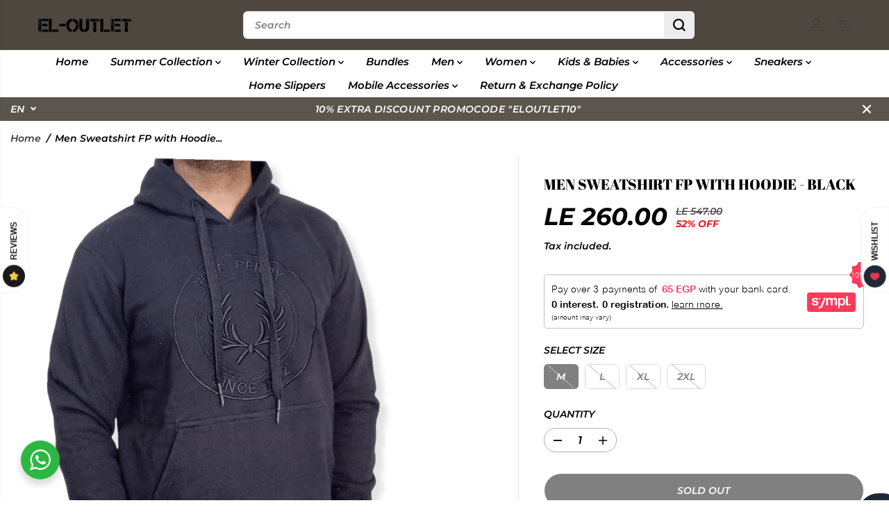

--- FILE ---
content_type: text/html; charset=utf-8
request_url: https://eloutleteg.com/products/men-sweatshirt-fp-with-hoodie-black?variant=42415668461827&section_id=template--20002212315395__main-product&timestamp=1769497779738
body_size: 13207
content:
<section id="shopify-section-template--20002212315395__main-product" class="shopify-section product-section single__product"><style>
  
    #shopify-section-template--20002212315395__main-product{
      --productSliderHeight:adapt;
    }
    
    @media screen and (max-width:767px){
      #shopify-section-template--20002212315395__main-product{
        --productSliderHeight:adapt;
      }
      
    }
  
    
#shopify-section-template--20002212315395__main-product.product-section select{
      background:url(//eloutleteg.com/cdn/shop/t/26/assets/lang-dropdown-arrow.svg?v=24997299536588416731754222236) no-repeat 97% 50% /10px transparent;
    }
    #shopify-section-template--20002212315395__main-product .product-view-dropdown select {
      background: url(//eloutleteg.com/cdn/shop/t/26/assets/lang-dropdown-arrow.svg?v=24997299536588416731754222236) no-repeat 94% 50% /9px transparent ;
    }
    #shopify-section-template--20002212315395__main-product .selling_plan select {
      background:url(//eloutleteg.com/cdn/shop/t/26/assets/lang-dropdown-arrow.svg?v=24997299536588416731754222236) no-repeat 97% 50% /10px var(--primaryAlternateBg);
    }</style>
<div
  id=""
  class="main-product-slider-wrapper"
>
  <div
    class="yv_product_content_section main-product-section product-layout-rounded"
     data-section="template--20002212315395__main-product"
     data-url="/products/men-sweatshirt-fp-with-hoodie-black"
    style="--layoutRadius:10px"
  >
    <div class="row no-gutters">
      <div class="col-12 col-sm-12 col-md-6 col-lg-8 yv-product-slider-wrapper">
        <a class="skip-to-content-link button yv-visually-hidden focus-inside" href="#ProductData-template--20002212315395__main-product">
          Skip to product information
        </a>
<div class="product-detail-slider main-slider-wrapper ">
    <div
      id="product-slider-template--20002212315395__main-product"
      class="
        yv-product-feature data-main-slider yv-product-big-slider yv-product-slider
        slider-desktop-height-adapt
        slider-mobile-height-adapt  
      "
      
      data-desktop-only
    >
      

<div
              class="yv-product-slider-item yv-product-image-item big__slider flickity-slider-item "
              id="media-main-33382505742595"
              
            >
              <div
                class="image-wrapper"
                style="padding-bottom:90.64814814814814%"
              >
<img
  
    id="yv-product-image-item-33382505742595"
  
  class=" yv-product-image"
  
    src="//eloutleteg.com/cdn/shop/files/eloutlet-men-sweatshirt-men-sweatshirt-fp-with-hoodie-black-36290735014147.png?v=1685631965&width=1080"
  
  data-aspectratio="1.1031664964249235"
  data-sizes="auto"
  data-widths=""
  width="1080"
  height="979"
  data-original="//eloutleteg.com/cdn/shop/files/eloutlet-men-sweatshirt-men-sweatshirt-fp-with-hoodie-black-36290735014147.png?v=1685631965"
  alt="ElOutlet Men Sweatshirt Men Sweatshirt FP with Hoodie - Black"
  loading="lazy"
  style="object-position:50.0% 50.0%"
>
  <a
                  href="//eloutleteg.com/cdn/shop/files/eloutlet-men-sweatshirt-men-sweatshirt-fp-with-hoodie-black-36290735014147.png?v=1685631965"
                  
                    data-fancybox="gallerytemplate--20002212315395__main-product"
                  
                  data-thumb="//eloutleteg.com/cdn/shop/files/eloutlet-men-sweatshirt-men-sweatshirt-fp-with-hoodie-black-36290735014147.png?v=1685631965"
                  class=" no-js-hidden"
                  zoom-icon="false"
                  aria-label="eloutlet men sweatshirt men sweatshirt fp with hoodie - black"
                >
                  <div class="gallery-cursor">
                    <svg id="Layer_2" xmlns="http://www.w3.org/2000/svg" viewBox="0 0 40 40">
                      <defs>
                        <style>
                          .cls-1 {
                            fill: #fff;
                          }
                        </style>
                      </defs>
                      <g id="Layer_1-2">
                        <g>
                          <path class="cls-1" d="M20,0C8.97,0,0,8.97,0,20s8.97,20,20,20,20-8.97,20-20S31.03,0,20,0Z"></path>
                          <polygon
                            points="29.85 19.52 20.69 19.52 20.69 10.35 19.23 10.35 19.23 19.52 10.07 19.52 10.07 20.97 19.23 20.97 19.23 30.13 20.69 30.13 20.69 20.97 29.85 20.97 29.85 19.52">
                          </polygon>
                        </g>
                      </g>
                    </svg>
                  </div>
                </a>
              </div>
            </div>
</div>
      <div
        class="yv-product-small-slider-container "
        tabindex="-1"
        style="--layoutRadius:6px;display:none !important"
      >
        <div
          id="product-thumb-slider-template--20002212315395__main-product"
          class="yv-product-small-slider data-thumb-slider"
          data-flickity-product-thumb-slider='
                      { "asNavFor": "#product-slider-template--20002212315395__main-product", "contain": true, "pageDots": false,"cellAlign":"left","prevNextButtons": false}
          '
          data-desktop-only
        >
          

            <div
              class="yv-product-slider-item gallery__slide-img "
              id="media-thumb-33382505742595"
              data-image="media-33382505742595"
              
            >
<img
  
  class=" "
  
    src="//eloutleteg.com/cdn/shop/files/eloutlet-men-sweatshirt-men-sweatshirt-fp-with-hoodie-black-36290735014147.png?v=1685631965&width=1080"
  
  data-aspectratio="1.1031664964249235"
  data-sizes="auto"
  data-widths="[70,80,90,100,110,120]"
  width="1080"
  height="979"
  data-original="//eloutleteg.com/cdn/shop/files/eloutlet-men-sweatshirt-men-sweatshirt-fp-with-hoodie-black-36290735014147.png?v=1685631965"
  alt="ElOutlet Men Sweatshirt Men Sweatshirt FP with Hoodie - Black"
  loading="lazy"
  style="object-position:"
>
  </div>
          
</div>
      </div>
  </div>

  <div class="yv-product-features d-none d-md-block">
    <div class="yv-product-feature-list-wrapper" id="yvProductFeatureListwrapper">
      <ul class="list-unstyled yv-product-feature-list yv-tabs" id="yvProductFeatureList">
          <li class="yv-tab-item">
            <a class="yv-tab-link feature-link" href="#yv-product-feature-description">Description</a>
          </li>
        
        
        
        
        
      </ul>
    </div>
    <div class="yv-product-feature-content">
      
        <div class="yv-product-feature desc-content" id="yv-product-feature-description">
          <h5>Description</h5>
          <div class="yv-product-feature-tab-content rich-editor-text-content">
            <p>Sweatshirt with Hoodie <br>
M (51cm)<br>
L (55cm)<br>
XL (56cm)<br>
2XL (59cm)</p>
          </div>
        </div>
      
      
      
      
      
    </div>
  </div>

</div>
      <div class="col-12 col-sm-12 col-md-6 col-lg-4">
        <div id="ProductData-template--20002212315395__main-product" class="sticky-item content-divider-mobile-none"><div
    class="yv-main-product-detail options-style-vertical slider-product-detail"
    style="--layoutRadius:6px;"
  ><h2 class="yv-product-detail-title h6" >
            
            Men Sweatshirt FP with Hoodie - Black
            
          </h2><div class="yv-pricebox-outer">
            <div class="yv-prizebox no-js-hidden " data-saved="true"  data-saved-style="percentage"  data-price-main  data-price-wrapper role="status">
  <span class="yv-visually-hidden">Sale price</span>
  <span class="yv-product-price h2">LE 260.00</span>
  <div class="yv-compare-price-box"><span class="yv-visually-hidden">Regular price</span>
    <span class="yv-product-compare-price"> LE 547.00</span><span class="yv-visually-hidden">You saved</span>
        <span class="yv-product-percent-off">52% OFF</span></div><span class="yv-visually-hidden">Sold out</span></div>
            
<p class="yv-product-tax-shipping">Tax included.
</p>
          </div><div class="product_custom_liquid"><script src="https://assets.sympl.ai/widgets/ecom-prod-dtls/widget.min.js" defer></script>
<div style="">
  <sympl-widget
    productprice="260.00"
    product="[base64]/dj0xNjg1NjMxOTY1Il0sImZlYXR1cmVkX2ltYWdlIjoiXC9cL2Vsb3V0bGV0ZWcuY29tXC9jZG5cL3Nob3BcL2ZpbGVzXC9lbG91dGxldC1tZW4tc3dlYXRzaGlydC1tZW4tc3dlYXRzaGlydC1mcC13aXRoLWhvb2RpZS1ibGFjay0zNjI5MDczNTAxNDE0Ny5wbmc/[base64]/[base64]"
    storecode="STR-880"
  ></sympl-widget>
</div></div><p class="yv-product-sku" data-variant-sku ></p><noscript>
                <div class="product-option-selector" >
                  <label class="yv-variant-title">Product variants</label>
                  <div class="dropdown productOptionSelect">
                    <div class="product-loop-variants">
                      <select class="productOption dropdown-selected" name="id" form="product-form-template--20002212315395__main-product"><option
                            
                              selected="selected"
                            
                            
                              disabled
                            
                            value="42415668461827"
                          >
                            M
 - Sold out
                            - LE 260.00
                          </option><option
                            
                            
                              disabled
                            
                            value="42415668494595"
                          >
                            L
 - Sold out
                            - LE 260.00
                          </option><option
                            
                            
                              disabled
                            
                            value="42415668527363"
                          >
                            XL
 - Sold out
                            - LE 260.00
                          </option><option
                            
                            
                              disabled
                            
                            value="42415668560131"
                          >
                            2XL
 - Sold out
                            - LE 260.00
                          </option></select>
                    </div>
                  </div>
                </div>
              </noscript>
              <div
                class="select-size product-option-selector no-js-hidden"
                
              >
                <label class="yv-variant-title">Select size</label><ul class="list-unstyled product-loop-variants "> 
                      <li
                        class="size__option variant_option"
                      >
                        <label class="visually-hidden" for="option-1-1">M</label>
                        <input
                          class="productOption"
                          id="option-1-1"
                          form="product-form-template--20002212315395__main-product"
                          type="radio"
                          name="option-1"
                          value="M"
                          title="M"
                           data-value-product-id="927542903043"
                          
                            checked
                          
                        ><span class="option selected">
                            M
                          </span></li> 
                      <li
                        class="size__option variant_option"
                      >
                        <label class="visually-hidden" for="option-1-2">L</label>
                        <input
                          class="productOption"
                          id="option-1-2"
                          form="product-form-template--20002212315395__main-product"
                          type="radio"
                          name="option-1"
                          value="L"
                          title="L"
                           data-value-product-id="927542935811"
                          
                        ><span class="option ">
                            L
                          </span></li> 
                      <li
                        class="size__option variant_option"
                      >
                        <label class="visually-hidden" for="option-1-3">XL</label>
                        <input
                          class="productOption"
                          id="option-1-3"
                          form="product-form-template--20002212315395__main-product"
                          type="radio"
                          name="option-1"
                          value="XL"
                          title="XL"
                           data-value-product-id="927542968579"
                          
                        ><span class="option ">
                            XL
                          </span></li> 
                      <li
                        class="size__option variant_option"
                      >
                        <label class="visually-hidden" for="option-1-4">2XL</label>
                        <input
                          class="productOption"
                          id="option-1-4"
                          form="product-form-template--20002212315395__main-product"
                          type="radio"
                          name="option-1"
                          value="2XL"
                          title="2XL"
                           data-value-product-id="927543001347"
                          
                        ><span class="option ">
                            2XL
                          </span></li></ul>

              </div>
          
<div class="product-quantity-wrapper"  data-product-quantity-wrapper>
            <div class="yv-product-quantity">
              <label class="yv-variant-title" for="product-quantity-product-form-template--20002212315395__main-product">Quantity</label>
              <div class="quantity">
                <button type="button" class="quantity-button quantity-down no-js-hidden">
                  <span class="yv-visually-hidden">Decrease quantity for Men Sweatshirt FP with Hoodie - Black</span>
                  <svg x="0px" y="0px" width="14px" height="14px" viewBox="0 0 14 14">
                    <rect x="6" transform="matrix(6.123234e-17 -1 1 6.123234e-17 0 14)" width="2.1" height="14" />
                  </svg>
                </button>          
                <input id="product-quantity-product-form-template--20002212315395__main-product" type="number" name="quantity"
                  data-cart-quantity="0"
                  data-min="1"
                  min="1" 
                  
                  step="1"
                  value="1" 
                  form="product-form-template--20002212315395__main-product"
                  aria-label="Quantity">          
                <button type="button" class="quantity-button quantity-up no-js-hidden">
                  <span class="yv-visually-hidden">Increase quantity for Men Sweatshirt FP with Hoodie - Black</span>
                  <svg x="0px" y="0px" width="14px" height="14px" viewBox="0 0 14 14">
                    <polygon points="14,6 8,6 8,0 6,0 6,6 0,6 0,8 6,8 6,14 8,14 8,8 14,8 " />
                  </svg>
                </button>
              </div></div>          
            <div class="yv-quantity-rules" id="Quantity-Rules-template--20002212315395__main-product"></div></div><div class="product_button" ><form method="post" action="/cart/add" id="product-form-template--20002212315395__main-product" accept-charset="UTF-8" class="form main-product-form" enctype="multipart/form-data" novalidate="novalidate" data-type="add-to-cart-form"><input type="hidden" name="form_type" value="product" /><input type="hidden" name="utf8" value="✓" />

<script type="application/json" data-name="variant-json">
[{
"available":false,
"compare_at_price":54700,
"featured_media":null,

"id":42415668461827,
"inventory_management": "shopify",
"inventory_policy": "deny",
"inventory_quantity": "0",
"name":"Men Sweatshirt FP with Hoodie - Black",
"option1":"M",
"option2":null,
"option3":null,
"options": ["M"],
"price":26000,
"sku": "",
"unit_price_measurement":false,"title":"M",
"store_availabilities":"",
"selling_plans":{}
},{
"available":false,
"compare_at_price":54700,
"featured_media":null,

"id":42415668494595,
"inventory_management": "shopify",
"inventory_policy": "deny",
"inventory_quantity": "0",
"name":"Men Sweatshirt FP with Hoodie - Black",
"option1":"L",
"option2":null,
"option3":null,
"options": ["L"],
"price":26000,
"sku": "",
"unit_price_measurement":false,"title":"L",
"store_availabilities":"",
"selling_plans":{}
},{
"available":false,
"compare_at_price":54700,
"featured_media":null,

"id":42415668527363,
"inventory_management": "shopify",
"inventory_policy": "deny",
"inventory_quantity": "0",
"name":"Men Sweatshirt FP with Hoodie - Black",
"option1":"XL",
"option2":null,
"option3":null,
"options": ["XL"],
"price":26000,
"sku": "",
"unit_price_measurement":false,"title":"XL",
"store_availabilities":"",
"selling_plans":{}
},{
"available":false,
"compare_at_price":54700,
"featured_media":null,

"id":42415668560131,
"inventory_management": "shopify",
"inventory_policy": "deny",
"inventory_quantity": "0",
"name":"Men Sweatshirt FP with Hoodie - Black",
"option1":"2XL",
"option2":null,
"option3":null,
"options": ["2XL"],
"price":26000,
"sku": "",
"unit_price_measurement":false,"title":"2XL",
"store_availabilities":"",
"selling_plans":{}
}]
</script>
<script type="application/json" data-name="main-product-options">
  [{"name":"Size","position":1,"values":["M","L","XL","2XL"]}]
</script><input type="hidden" name="selling_plan" value=""><div class="product__pickup-availabilities hidden no-js-hidden"
                     
                     data-root-url="/"
                     data-variant-id=""
                     data-has-only-default-variant="false"
                     >
    <div id="pickup-availability-preview-container" class="hidden">
      <div class="pickup-availability-info">
        <div class="pickup-availability-content">
          <p class="">Couldn&#39;t load pickup availability</p>
          <button class="pickup-availability-button">Refresh</button>
        </div>
      </div>
  </div>
</div><input type="hidden" name="id" value="42415668461827" disabled>
              
              <div class="productErrors error-text" style="display:none" role="status"></div>
              
              <div
                class="pdp-action-container yv-checkout-btn dynamic-checkout-enabled yv-checkout-btn-full-width disabled "
                data-button-wrapper
              >
                <button
                  type="submit"
                  class="Sd_addProduct add_to_cart button med-btn"
                  
                    disabled
                  
                >
                  <span>Sold out
</span>
                  <svg
                    style="margin: auto; display: none; shape-rendering: auto;"
                    width="200px"
                    height="200px"
                    viewBox="0 0 100 100"
                    preserveAspectRatio="xMidYMid"
                    class="svg-loader"
                  >
                    <circle cx="50" cy="50" fill="none" stroke="currentcolor" stroke-width="6" r="35"
                      stroke-dasharray="164.93361431346415 56.97787143782138">
                      <animateTransform attributeName="transform" type="rotate" repeatCount="indefinite" dur="1s"
                        values="0 50 50;360 50 50" keyTimes="0;1" />
                    </circle>
                  </svg>
                </button><div data-shopify="payment-button" class="shopify-payment-button"> <shopify-accelerated-checkout recommended="null" fallback="{&quot;supports_subs&quot;:true,&quot;supports_def_opts&quot;:true,&quot;name&quot;:&quot;buy_it_now&quot;,&quot;wallet_params&quot;:{}}" access-token="e37c28f2d57e9065867e10348acac147" buyer-country="EG" buyer-locale="en" buyer-currency="EGP" variant-params="[{&quot;id&quot;:42415668461827,&quot;requiresShipping&quot;:true},{&quot;id&quot;:42415668494595,&quot;requiresShipping&quot;:true},{&quot;id&quot;:42415668527363,&quot;requiresShipping&quot;:true},{&quot;id&quot;:42415668560131,&quot;requiresShipping&quot;:true}]" shop-id="58122141845" enabled-flags="[&quot;d6d12da0&quot;,&quot;ae0f5bf6&quot;]" disabled > <div class="shopify-payment-button__button" role="button" disabled aria-hidden="true" style="background-color: transparent; border: none"> <div class="shopify-payment-button__skeleton">&nbsp;</div> </div> </shopify-accelerated-checkout> <small id="shopify-buyer-consent" class="hidden" aria-hidden="true" data-consent-type="subscription"> This item is a recurring or deferred purchase. By continuing, I agree to the <span id="shopify-subscription-policy-button">cancellation policy</span> and authorize you to charge my payment method at the prices, frequency and dates listed on this page until my order is fulfilled or I cancel, if permitted. </small> </div>
</div><input type="hidden" name="product-id" value="7486287085827" /><input type="hidden" name="section-id" value="template--20002212315395__main-product" /></form></div>        
          <p class="visually-hidden" data-product-status aria-live="polite" role="status"></p>
          <p class="visually-hidden" data-loader-status aria-live="assertive" role="alert" aria-hidden="true">
            Adding product to your cart
          </p><div id="shopify-block-AZWR0REJreG4zaDVKe__acb775bc-7e09-46aa-b598-23d47f3fab7b" class="shopify-block shopify-app-block gw-full-width">
    <div
        class="gw-wl-add-to-wishlist-placeholder"
        data-gw-button_class=""
        data-gw-product_id="7486287085827"
        data-gw-button-class=""
        data-gw-product-id="7486287085827"
        data-gw-variant-id="42415668461827"
        data-gw-widget-shadow-root-enabled="null"
        style="display: block"
    ></div>
    

    



</div><div class="product_custom_liquid"><div class="footer-payment-badges">
    <img src="https://cdn.shopify.com/s/files/1/0581/2214/1845/files/New_Project_18.webp?v=1688478284" />
</div></div><div id="shopify-block-AR0xpZ3h1U0lJTWFta__72fd04b9-0384-4b35-a3cf-f548d4bc23ca" class="shopify-block shopify-app-block"><div id="nta-woo-products-button" data-id="AR0xpZ3h1U0lJTWFta__72fd04b9-0384-4b35-a3cf-f548d4bc23ca"></div>
<div id="nta-woo-products-button-link-app" data-shop-domain="eloutleteg.com"></div>


<link href="//cdn.shopify.com/extensions/0199e635-6342-7cb2-9a51-89166802e59d/whatsapp-chat-63/assets/whatsapp-style.min.css" rel="stylesheet" type="text/css" media="all" /><script src="https://cdn.shopify.com/extensions/0199e635-6342-7cb2-9a51-89166802e59d/whatsapp-chat-63/assets/njt-whatsapp.min.js" type="text/javascript" defer="defer"></script>
<script>
    
        window.seedgrow_current_product = {"id":7486287085827,"title":"Men Sweatshirt FP with Hoodie - Black","handle":"men-sweatshirt-fp-with-hoodie-black","description":"\u003cp\u003eSweatshirt with Hoodie \u003cbr\u003e\nM (51cm)\u003cbr\u003e\nL (55cm)\u003cbr\u003e\nXL (56cm)\u003cbr\u003e\n2XL (59cm)\u003c\/p\u003e","published_at":"2021-12-04T18:02:56+02:00","created_at":"2021-12-04T17:52:26+02:00","vendor":"ElOutlet","type":"Men Sweatshirt","tags":["men","men sweatshirt","men sweatshirts","winter","سويت شيرت","سويت شيرت رجال","سويت شيرت رجالي"],"price":26000,"price_min":26000,"price_max":26000,"available":false,"price_varies":false,"compare_at_price":54700,"compare_at_price_min":54700,"compare_at_price_max":54700,"compare_at_price_varies":false,"variants":[{"id":42415668461827,"title":"M","option1":"M","option2":null,"option3":null,"sku":null,"requires_shipping":true,"taxable":false,"featured_image":null,"available":false,"name":"Men Sweatshirt FP with Hoodie - Black - M","public_title":"M","options":["M"],"price":26000,"weight":0,"compare_at_price":54700,"inventory_management":"shopify","barcode":null,"requires_selling_plan":false,"selling_plan_allocations":[]},{"id":42415668494595,"title":"L","option1":"L","option2":null,"option3":null,"sku":null,"requires_shipping":true,"taxable":false,"featured_image":null,"available":false,"name":"Men Sweatshirt FP with Hoodie - Black - L","public_title":"L","options":["L"],"price":26000,"weight":0,"compare_at_price":54700,"inventory_management":"shopify","barcode":null,"requires_selling_plan":false,"selling_plan_allocations":[]},{"id":42415668527363,"title":"XL","option1":"XL","option2":null,"option3":null,"sku":null,"requires_shipping":true,"taxable":false,"featured_image":null,"available":false,"name":"Men Sweatshirt FP with Hoodie - Black - XL","public_title":"XL","options":["XL"],"price":26000,"weight":0,"compare_at_price":54700,"inventory_management":"shopify","barcode":null,"requires_selling_plan":false,"selling_plan_allocations":[]},{"id":42415668560131,"title":"2XL","option1":"2XL","option2":null,"option3":null,"sku":null,"requires_shipping":true,"taxable":false,"featured_image":null,"available":false,"name":"Men Sweatshirt FP with Hoodie - Black - 2XL","public_title":"2XL","options":["2XL"],"price":26000,"weight":0,"compare_at_price":54700,"inventory_management":"shopify","barcode":null,"requires_selling_plan":false,"selling_plan_allocations":[]}],"images":["\/\/eloutleteg.com\/cdn\/shop\/files\/eloutlet-men-sweatshirt-men-sweatshirt-fp-with-hoodie-black-36290735014147.png?v=1685631965"],"featured_image":"\/\/eloutleteg.com\/cdn\/shop\/files\/eloutlet-men-sweatshirt-men-sweatshirt-fp-with-hoodie-black-36290735014147.png?v=1685631965","options":["Size"],"media":[{"alt":"ElOutlet Men Sweatshirt Men Sweatshirt FP with Hoodie - Black","id":33382505742595,"position":1,"preview_image":{"aspect_ratio":1.103,"height":979,"width":1080,"src":"\/\/eloutleteg.com\/cdn\/shop\/files\/eloutlet-men-sweatshirt-men-sweatshirt-fp-with-hoodie-black-36290735014147.png?v=1685631965"},"aspect_ratio":1.103,"height":979,"media_type":"image","src":"\/\/eloutleteg.com\/cdn\/shop\/files\/eloutlet-men-sweatshirt-men-sweatshirt-fp-with-hoodie-black-36290735014147.png?v=1685631965","width":1080}],"requires_selling_plan":false,"selling_plan_groups":[],"content":"\u003cp\u003eSweatshirt with Hoodie \u003cbr\u003e\nM (51cm)\u003cbr\u003e\nL (55cm)\u003cbr\u003e\nXL (56cm)\u003cbr\u003e\n2XL (59cm)\u003c\/p\u003e"};
    

    let sgwaButtonLabel = "Need help? Chat with us";
    let sgwaButtonStyle = "round";
    let sgwaButtonBackgroundColor = "#2DB742";
    let sgwaButtonTextColor = "#ffffff";sgwaButtonLabel = `Need help? Chat with us`;sgwaButtonStyle = "round";sgwaButtonBackgroundColor = "#2db742";sgwaButtonTextColor = "#ffffff";window.seedgrow_button_setting = {
        label : sgwaButtonLabel,
        type: sgwaButtonStyle,
        backgroundColor: sgwaButtonBackgroundColor,
        textColor: sgwaButtonTextColor,
        height: 64,
        width: 300,
    };
    if (typeof seedgrowWhatsAppDataJson === 'undefined' && `{"accounts"=>[{"accountId"=>"67a9a2ab4ee6a52a31dcc5b5", "accountName"=>"OUTLET EG", "avatar"=>"https://cdn.shopify.com/s/files/1/0581/2214/1845/files/b36a7e0f10c24618535b8ef7403e799b.png?v=1685358984", "dayOffsText"=>"I will be back soon", "daysOfWeekWorking"=>{"sunday"=>{"isWorkingOnDay"=>"OFF", "workHours"=>[{"startTime"=>"08:00", "endTime"=>"17:30"}]}, "monday"=>{"isWorkingOnDay"=>"OFF", "workHours"=>[{"startTime"=>"08:00", "endTime"=>"17:30"}]}, "tuesday"=>{"isWorkingOnDay"=>"OFF", "workHours"=>[{"startTime"=>"08:00", "endTime"=>"17:30"}]}, "wednesday"=>{"isWorkingOnDay"=>"OFF", "workHours"=>[{"startTime"=>"08:00", "endTime"=>"17:30"}]}, "thursday"=>{"isWorkingOnDay"=>"OFF", "workHours"=>[{"startTime"=>"08:00", "endTime"=>"17:30"}]}, "friday"=>{"isWorkingOnDay"=>"OFF", "workHours"=>[{"startTime"=>"08:00", "endTime"=>"17:30"}]}, "saturday"=>{"isWorkingOnDay"=>"OFF", "workHours"=>[{"startTime"=>"08:00", "endTime"=>"17:30"}]}}, "isAlwaysAvailable"=>"ON", "number"=>"+201205542444", "predefinedText"=>"", "title"=>"Support Team", "willBeBackText"=>"I will be back soon", "showWidget"=>true, "showButton"=>true}], "options"=>{"analytics"=>{"enabledFacebook"=>"OFF", "enabledGoogle"=>"OFF", "enabledGoogleGA4"=>"OFF"}, "display"=>{"displayCondition"=>"show_all_page", "includePages"=>[], "excludePages"=>[], "showPoweredIcon"=>"ON", "showNotificationBadge"=>"OFF", "time_symbols"=>"h:m"}}, "buttonInfo"=>"{}", "urlSettings"=>{"openInNewTab"=>"ON", "onDesktop"=>"web", "onMobile"=>"protocol", "hideAccountWhenOffline"=>"OFF"}, "timezone"=>"+02:00", "defaultAvatarUrl"=>"https://whatsapp-u.seedgrow.net/whatsapp-logo.svg", "translations"=>{}, "plans"=>"free"}`.length > 0) {
        let seedgrowWhatsAppDataJson = JSON.parse(`{"accounts"=>[{"accountId"=>"67a9a2ab4ee6a52a31dcc5b5", "accountName"=>"OUTLET EG", "avatar"=>"https://cdn.shopify.com/s/files/1/0581/2214/1845/files/b36a7e0f10c24618535b8ef7403e799b.png?v=1685358984", "dayOffsText"=>"I will be back soon", "daysOfWeekWorking"=>{"sunday"=>{"isWorkingOnDay"=>"OFF", "workHours"=>[{"startTime"=>"08:00", "endTime"=>"17:30"}]}, "monday"=>{"isWorkingOnDay"=>"OFF", "workHours"=>[{"startTime"=>"08:00", "endTime"=>"17:30"}]}, "tuesday"=>{"isWorkingOnDay"=>"OFF", "workHours"=>[{"startTime"=>"08:00", "endTime"=>"17:30"}]}, "wednesday"=>{"isWorkingOnDay"=>"OFF", "workHours"=>[{"startTime"=>"08:00", "endTime"=>"17:30"}]}, "thursday"=>{"isWorkingOnDay"=>"OFF", "workHours"=>[{"startTime"=>"08:00", "endTime"=>"17:30"}]}, "friday"=>{"isWorkingOnDay"=>"OFF", "workHours"=>[{"startTime"=>"08:00", "endTime"=>"17:30"}]}, "saturday"=>{"isWorkingOnDay"=>"OFF", "workHours"=>[{"startTime"=>"08:00", "endTime"=>"17:30"}]}}, "isAlwaysAvailable"=>"ON", "number"=>"+201205542444", "predefinedText"=>"", "title"=>"Support Team", "willBeBackText"=>"I will be back soon", "showWidget"=>true, "showButton"=>true}], "options"=>{"analytics"=>{"enabledFacebook"=>"OFF", "enabledGoogle"=>"OFF", "enabledGoogleGA4"=>"OFF"}, "display"=>{"displayCondition"=>"show_all_page", "includePages"=>[], "excludePages"=>[], "showPoweredIcon"=>"ON", "showNotificationBadge"=>"OFF", "time_symbols"=>"h:m"}}, "buttonInfo"=>"{}", "urlSettings"=>{"openInNewTab"=>"ON", "onDesktop"=>"web", "onMobile"=>"protocol", "hideAccountWhenOffline"=>"OFF"}, "timezone"=>"+02:00", "defaultAvatarUrl"=>"https://whatsapp-u.seedgrow.net/whatsapp-logo.svg", "translations"=>{}, "plans"=>"free"}`.replaceAll("=>", ":").replaceAll("\n", "\\n"));
        seedgrowWhatsAppDataJson['defaultAvatarSVG'] = '<svg width="48px" height="48px" class="nta-whatsapp-default-avatar" version="1.1" id="Layer_1" xmlns="http://www.w3.org/2000/svg" xmlns:xlink="http://www.w3.org/1999/xlink" x="0px" y="0px" viewBox="0 0 512 512" style="enable-background:new 0 0 512 512;" xml:space="preserve"><path style="fill:#EDEDED;" d="M0,512l35.31-128C12.359,344.276,0,300.138,0,254.234C0,114.759,114.759,0,255.117,0 S512,114.759,512,254.234S395.476,512,255.117,512c-44.138,0-86.51-14.124-124.469-35.31L0,512z"/> <path style="fill:#55CD6C;" d="M137.71,430.786l7.945,4.414c32.662,20.303,70.621,32.662,110.345,32.662 c115.641,0,211.862-96.221,211.862-213.628S371.641,44.138,255.117,44.138S44.138,137.71,44.138,254.234 c0,40.607,11.476,80.331,32.662,113.876l5.297,7.945l-20.303,74.152L137.71,430.786z"/> <path style="fill:#FEFEFE;" d="M187.145,135.945l-16.772-0.883c-5.297,0-10.593,1.766-14.124,5.297 c-7.945,7.062-21.186,20.303-24.717,37.959c-6.179,26.483,3.531,58.262,26.483,90.041s67.09,82.979,144.772,105.048 c24.717,7.062,44.138,2.648,60.028-7.062c12.359-7.945,20.303-20.303,22.952-33.545l2.648-12.359 c0.883-3.531-0.883-7.945-4.414-9.71l-55.614-25.6c-3.531-1.766-7.945-0.883-10.593,2.648l-22.069,28.248 c-1.766,1.766-4.414,2.648-7.062,1.766c-15.007-5.297-65.324-26.483-92.69-79.448c-0.883-2.648-0.883-5.297,0.883-7.062 l21.186-23.834c1.766-2.648,2.648-6.179,1.766-8.828l-25.6-57.379C193.324,138.593,190.676,135.945,187.145,135.945"/></svg>';
        window.seedgrow_wa_data = seedgrowWhatsAppDataJson;
    } else if (typeof seedgrowWhatsAppDataJson === 'undefined' && `{"accounts"=>[{"accountId"=>"64748993b564688c37aff8ea", "accountName"=>"OUTLET EG", "avatar"=>"https://cdn.shopify.com/s/files/1/0581/2214/1845/files/b36a7e0f10c24618535b8ef7403e799b.png?v=1685358984", "dayOffsText"=>"I will be back soon", "daysOfWeekWorking"=>{"sunday"=>{"isWorkingOnDay"=>"OFF", "workHours"=>[{"startTime"=>"08:00", "endTime"=>"17:30"}]}, "monday"=>{"isWorkingOnDay"=>"OFF", "workHours"=>[{"startTime"=>"08:00", "endTime"=>"17:30"}]}, "tuesday"=>{"isWorkingOnDay"=>"OFF", "workHours"=>[{"startTime"=>"08:00", "endTime"=>"17:30"}]}, "wednesday"=>{"isWorkingOnDay"=>"OFF", "workHours"=>[{"startTime"=>"08:00", "endTime"=>"17:30"}]}, "thursday"=>{"isWorkingOnDay"=>"OFF", "workHours"=>[{"startTime"=>"08:00", "endTime"=>"17:30"}]}, "friday"=>{"isWorkingOnDay"=>"OFF", "workHours"=>[{"startTime"=>"08:00", "endTime"=>"17:30"}]}, "saturday"=>{"isWorkingOnDay"=>"OFF", "workHours"=>[{"startTime"=>"08:00", "endTime"=>"17:30"}]}}, "isAlwaysAvailable"=>"ON", "number"=>"+201205542444", "predefinedText"=>"", "title"=>"Support Team", "willBeBackText"=>"I will be back soon", "showWidget"=>true, "showButton"=>true}], "options"=>{"analytics"=>{"enabledFacebook"=>"OFF", "enabledGoogleGA4"=>"OFF", "enabledGoogle"=>"OFF"}, "display"=>{"displayCondition"=>"show_all_page", "excludePages"=>[], "includePages"=>[], "showOnDesktop"=>"ON", "showOnMobile"=>"ON", "time_symbols"=>"h:m", "showPoweredIcon"=>"ON"}, "styles"=>{}}, "buttonInfo"=>{"styles"=>{"type"=>"round", "backgroundColor"=>"#2DB742", "textColor"=>"#fff", "label"=>"Need Help? Chat with us", "width"=>300, "height"=>64}, "display"=>{"showOnProductPage"=>"ON"}}, "timezone"=>"+02:00", "defaultAvatarUrl"=>"https://whatsapp-u.seedgrow.net/images/whatsapp_logo.svg", "urlSettings"=>{"onDesktop"=>"web", "onMobile"=>"protocol", "openInNewTab"=>"ON", "hideAccountWhenOffline"=>"OFF"}, "translations"=>{}, "plans"=>"free"}`.length > 0) {
        let seedgrowWhatsAppDataJson = JSON.parse(`{"accounts"=>[{"accountId"=>"64748993b564688c37aff8ea", "accountName"=>"OUTLET EG", "avatar"=>"https://cdn.shopify.com/s/files/1/0581/2214/1845/files/b36a7e0f10c24618535b8ef7403e799b.png?v=1685358984", "dayOffsText"=>"I will be back soon", "daysOfWeekWorking"=>{"sunday"=>{"isWorkingOnDay"=>"OFF", "workHours"=>[{"startTime"=>"08:00", "endTime"=>"17:30"}]}, "monday"=>{"isWorkingOnDay"=>"OFF", "workHours"=>[{"startTime"=>"08:00", "endTime"=>"17:30"}]}, "tuesday"=>{"isWorkingOnDay"=>"OFF", "workHours"=>[{"startTime"=>"08:00", "endTime"=>"17:30"}]}, "wednesday"=>{"isWorkingOnDay"=>"OFF", "workHours"=>[{"startTime"=>"08:00", "endTime"=>"17:30"}]}, "thursday"=>{"isWorkingOnDay"=>"OFF", "workHours"=>[{"startTime"=>"08:00", "endTime"=>"17:30"}]}, "friday"=>{"isWorkingOnDay"=>"OFF", "workHours"=>[{"startTime"=>"08:00", "endTime"=>"17:30"}]}, "saturday"=>{"isWorkingOnDay"=>"OFF", "workHours"=>[{"startTime"=>"08:00", "endTime"=>"17:30"}]}}, "isAlwaysAvailable"=>"ON", "number"=>"+201205542444", "predefinedText"=>"", "title"=>"Support Team", "willBeBackText"=>"I will be back soon", "showWidget"=>true, "showButton"=>true}], "options"=>{"analytics"=>{"enabledFacebook"=>"OFF", "enabledGoogleGA4"=>"OFF", "enabledGoogle"=>"OFF"}, "display"=>{"displayCondition"=>"show_all_page", "excludePages"=>[], "includePages"=>[], "showOnDesktop"=>"ON", "showOnMobile"=>"ON", "time_symbols"=>"h:m", "showPoweredIcon"=>"ON"}, "styles"=>{}}, "buttonInfo"=>{"styles"=>{"type"=>"round", "backgroundColor"=>"#2DB742", "textColor"=>"#fff", "label"=>"Need Help? Chat with us", "width"=>300, "height"=>64}, "display"=>{"showOnProductPage"=>"ON"}}, "timezone"=>"+02:00", "defaultAvatarUrl"=>"https://whatsapp-u.seedgrow.net/images/whatsapp_logo.svg", "urlSettings"=>{"onDesktop"=>"web", "onMobile"=>"protocol", "openInNewTab"=>"ON", "hideAccountWhenOffline"=>"OFF"}, "translations"=>{}, "plans"=>"free"}`.replaceAll("=>", ":").replaceAll("\n", "\\n"));
        seedgrowWhatsAppDataJson['defaultAvatarSVG'] = '<svg width="48px" height="48px" class="nta-whatsapp-default-avatar" version="1.1" id="Layer_1" xmlns="http://www.w3.org/2000/svg" xmlns:xlink="http://www.w3.org/1999/xlink" x="0px" y="0px" viewBox="0 0 512 512" style="enable-background:new 0 0 512 512;" xml:space="preserve"><path style="fill:#EDEDED;" d="M0,512l35.31-128C12.359,344.276,0,300.138,0,254.234C0,114.759,114.759,0,255.117,0 S512,114.759,512,254.234S395.476,512,255.117,512c-44.138,0-86.51-14.124-124.469-35.31L0,512z"/> <path style="fill:#55CD6C;" d="M137.71,430.786l7.945,4.414c32.662,20.303,70.621,32.662,110.345,32.662 c115.641,0,211.862-96.221,211.862-213.628S371.641,44.138,255.117,44.138S44.138,137.71,44.138,254.234 c0,40.607,11.476,80.331,32.662,113.876l5.297,7.945l-20.303,74.152L137.71,430.786z"/> <path style="fill:#FEFEFE;" d="M187.145,135.945l-16.772-0.883c-5.297,0-10.593,1.766-14.124,5.297 c-7.945,7.062-21.186,20.303-24.717,37.959c-6.179,26.483,3.531,58.262,26.483,90.041s67.09,82.979,144.772,105.048 c24.717,7.062,44.138,2.648,60.028-7.062c12.359-7.945,20.303-20.303,22.952-33.545l2.648-12.359 c0.883-3.531-0.883-7.945-4.414-9.71l-55.614-25.6c-3.531-1.766-7.945-0.883-10.593,2.648l-22.069,28.248 c-1.766,1.766-4.414,2.648-7.062,1.766c-15.007-5.297-65.324-26.483-92.69-79.448c-0.883-2.648-0.883-5.297,0.883-7.062 l21.186-23.834c1.766-2.648,2.648-6.179,1.766-8.828l-25.6-57.379C193.324,138.593,190.676,135.945,187.145,135.945"/></svg>';
        window.seedgrow_wa_data = seedgrowWhatsAppDataJson;
    }
</script>

    <script src="https://cdn.shopify.com/extensions/0199e635-6342-7cb2-9a51-89166802e59d/whatsapp-chat-63/assets/whatsapp-button.min.js" type="text/javascript" defer="defer"></script>

</div></div><div class="d-block d-md-none">

<div class="yv-product-accordion belowProductGalllery" id="yv-product-accordion" data-tabs-open-method="click" 
  data-faq-accordions >  
  
  
  <details class="yv-accordion-card">
    <summary class="yv-accordion-header" content="accordion-content-description">
      <h6>Description</h6>
      <svg xmlns="http://www.w3.org/2000/svg" xmlns:xlink="http://www.w3.org/1999/xlink" version="1.1" x="0px" y="0px" width="14px" height="14px" viewBox="0 0 14 14" xml:space="preserve">
        <rect class="v-line" x="6" y="0" width="2.1" height="14"/>
        <rect class="h-line" x="6" transform="matrix(6.123234e-17 -1 1 6.123234e-17 0 14)" width="2.1" height="14"/>
      </svg>
    </summary>
    <div id="accordion-content-description" class="yv-accordion-content">
      <div class="yv-content-body rich-editor-text-content">
        <p>Sweatshirt with Hoodie <br>
M (51cm)<br>
L (55cm)<br>
XL (56cm)<br>
2XL (59cm)</p>
      </div>
    </div>
  </details>
  
  
  
  
  
  
</div>
</div></div>
      </div>
    </div>
  </div>
</div>




<div id="similarItemContainer" style="display:none"><div class="yv-similar-notfound">
  <div class="nodatafound_wrapper">
  <div class="nodatafound_box">
    <svg width="113" height="112" viewBox="0 0 113 112" fill="none" xmlns="http://www.w3.org/2000/svg">
      <path opacity="0.6" d="M54.7148 112C84.5491 112 108.715 87.8144 108.715 58C108.715 28.1856 84.5292 4 54.7148 4C24.9005 4 0.714844 28.1459 0.714844 57.9602C0.714844 87.7746 24.9005 112 54.7148 112Z" fill="#DFDFDF"/>
      <path d="M83.8909 16H23.5188C19.7455 16 16.7148 19.1593 16.7148 23H90.7148C90.6948 19.118 87.6641 16 83.8909 16Z" fill="#D9D9D9"/>
      <path d="M16.755 23H90.7148V78.6662C90.7148 81.1631 89.7119 83.5213 87.9466 85.2652C86.1814 87.0091 83.7542 88 81.2668 88H26.1629C23.6354 88 21.2483 87.0091 19.4831 85.2652C17.7178 83.5213 16.7148 81.1235 16.7148 78.6662V23H16.755Z" fill="white"/>
      <path d="M29.4578 57.3904H3.75461C1.69756 57.3904 0 59.0472 0 61.1432V97.8931C0 99.9492 1.65762 101.646 3.75461 101.646H29.4578C31.5148 101.646 33.2124 99.9891 33.2124 97.8931V61.1432C33.1724 59.0672 31.5148 57.3904 29.4578 57.3904Z" fill="white"/>
      <path d="M102.632 0H74.233C72.895 0 71.8564 1.07794 71.8564 2.37546V15.71C71.8564 17.0475 72.9349 18.0855 74.233 18.0855H102.632C103.97 18.0855 105.009 17.0075 105.009 15.71V2.39543C105.049 1.07794 103.97 0 102.632 0Z" fill="white"/>
      <path d="M26.5358 76H6.89339C6.24519 76 5.71484 76.45 5.71484 77C5.71484 77.55 6.24519 78 6.89339 78H26.5358C27.184 78 27.7143 77.55 27.7143 77C27.734 76.45 27.184 76 26.5358 76Z" fill="#DFDFDF"/>
      <path d="M26.5273 93H6.90186C6.249 93 5.71484 93.4407 5.71484 94C5.71484 94.5593 6.249 95 6.90186 95H26.5273C27.1802 95 27.7143 94.5593 27.7143 94C27.7341 93.4576 27.1802 93 26.5273 93Z" fill="#D9D9D9"/>
      <path d="M26.5273 84H6.90186C6.249 84 5.71484 84.4407 5.71484 85C5.71484 85.5593 6.249 86 6.90186 86H26.5273C27.1802 86 27.7143 85.5593 27.7143 85C27.7341 84.4576 27.1802 84 26.5273 84Z" fill="#D9D9D9"/>
      <path d="M14.2565 63H8.17318C6.81901 63 5.71484 64 5.71484 65.2264V66.7736C5.71484 68 6.81901 69 8.17318 69H14.2565C15.6107 69 16.7148 68 16.7148 66.7736V65.2264C16.7148 64 15.6107 63 14.2565 63Z" fill="#DFDFDF"/>
      <path d="M78.7148 12C80.367 12 81.7148 10.6522 81.7148 9C81.7148 7.34783 80.367 6 78.7148 6C77.0627 6 75.7148 7.34783 75.7148 9C75.7148 10.6522 77.0409 12 78.7148 12Z" fill="#D9D9D9"/>
      <path d="M88.7149 12C90.367 12 91.7148 10.6522 91.7148 9C91.7148 7.34783 90.367 6 88.7149 6C87.0627 6 85.7148 7.34783 85.7148 9C85.7366 10.6522 87.0409 12 88.7149 12Z" fill="#D9D9D9"/>
      <path d="M98.7148 12C100.367 12 101.715 10.6522 101.715 9C101.715 7.34783 100.367 6 98.7148 6C97.0627 6 95.7148 7.34783 95.7148 9C95.7366 10.6522 97.0409 12 98.7148 12Z" fill="#D9D9D9"/>
      <path d="M69.2148 89C82.7334 89 93.7148 78.0186 93.7148 64.5C93.7148 50.9814 82.7334 40 69.2148 40C55.6962 40 44.7148 50.9814 44.7148 64.5C44.7347 78.0186 55.6764 89 69.2148 89Z" fill="url(#paint0_linear_13_189)" fill-opacity="0.2"/>
      <path d="M72.4826 64.9903L76.1675 61.3204C76.5184 60.9515 76.6939 60.466 76.6939 59.9806C76.6939 59.4757 76.4989 59.0097 76.1285 58.6408C75.758 58.2718 75.2901 58.0971 74.7832 58.0777C74.2763 58.0777 73.7889 58.2718 73.438 58.6019L69.7531 62.2719L66.0682 58.6019C65.8928 58.4078 65.6783 58.2718 65.4444 58.1553C65.2104 58.0388 64.9569 58 64.684 58C64.4305 58 64.1576 58.0388 63.9236 58.1359C63.6897 58.233 63.4752 58.3689 63.2802 58.5631C63.0853 58.7573 62.9488 58.9515 62.8513 59.2039C62.7538 59.4369 62.7148 59.6893 62.7148 59.9612C62.7148 60.2136 62.7733 60.4854 62.8708 60.7185C62.9878 60.9515 63.1243 61.165 63.3192 61.3398L67.0041 65.0097L63.3777 68.6602C63.1828 68.8349 63.0463 69.0485 62.9293 69.2816C62.8123 69.5146 62.7733 69.767 62.7733 70.0388C62.7733 70.2913 62.8123 70.5631 62.9098 70.7961C63.0073 71.0291 63.1438 71.2427 63.3387 71.4369C63.5337 71.6311 63.7287 71.767 63.9821 71.8641C64.2161 71.9612 64.4695 72 64.7425 72C64.9959 72 65.2689 71.9417 65.5029 71.8447C65.7368 71.7282 65.9513 71.5922 66.1267 71.3981L69.8116 67.7282L73.4964 71.3981C73.8669 71.7282 74.3543 71.9029 74.8417 71.8641C75.3291 71.8447 75.797 71.6505 76.148 71.301C76.4989 70.9515 76.6939 70.4854 76.7134 70C76.7329 69.5146 76.5574 69.0485 76.226 68.6602L72.4826 64.9903Z" fill="#CCCCCC"/>
      <path d="M10.7007 4.74272C10.9516 3.75243 12.4781 3.75243 12.729 4.74272L13.5864 8.0631C13.6909 8.41262 13.9628 8.68447 14.3392 8.76213L17.915 9.55825C18.9815 9.79126 18.9815 11.2087 17.915 11.4417L14.3392 12.2379C13.9628 12.3349 13.67 12.5874 13.5864 12.9369L12.729 16.2573C12.4781 17.2476 10.9516 17.2476 10.7007 16.2573L9.8433 12.9369C9.73875 12.5874 9.46689 12.3155 9.09049 12.2379L5.51469 11.4417C4.44823 11.2087 4.44823 9.79126 5.51469 9.55825L9.09049 8.76213C9.46689 8.66505 9.75966 8.41262 9.8433 8.0631L10.7007 4.74272Z" fill="#D9D9D9"/>
      <path fill-rule="evenodd" clip-rule="evenodd" d="M52.7148 4.93104C53.6459 4.93104 54.4321 4.27586 54.4321 3.5C54.4321 2.72414 53.6459 2.06897 52.7148 2.06897C51.7838 2.06897 50.9976 2.72414 50.9976 3.5C50.9976 4.27586 51.7424 4.93104 52.7148 4.93104ZM52.7148 6C54.37 6 55.7148 4.87931 55.7148 3.5C55.7148 2.12069 54.37 1 52.7148 1C51.0597 1 49.7148 2.12069 49.7148 3.5C49.7148 4.87931 51.0597 6 52.7148 6Z" fill="#D9D9D9"/>
      <path fill-rule="evenodd" clip-rule="evenodd" d="M107.715 29.7172C108.646 29.7172 109.432 28.931 109.432 28C109.432 27.069 108.646 26.2828 107.715 26.2828C106.784 26.2828 105.998 27.069 105.998 28C105.998 28.931 106.784 29.7172 107.715 29.7172ZM107.715 31C109.37 31 110.715 29.6552 110.715 28C110.715 26.3448 109.37 25 107.715 25C106.06 25 104.715 26.3448 104.715 28C104.715 29.6552 106.06 31 107.715 31Z" fill="#D9D9D9"/>
      <path d="M90.7786 78L83.7148 85.5391L103.651 103L110.715 95.4609L90.7786 78Z" fill="#D9D9D9"/>
      <path fill-rule="evenodd" clip-rule="evenodd" d="M98.7148 65C98.7148 81.0206 85.5116 94 69.2148 94C52.9181 94 39.7148 81.0206 39.7148 65C39.7148 48.9794 52.9181 36 69.2148 36C85.5116 36 98.7148 48.9794 98.7148 65ZM94.1857 65C94.1857 78.5559 82.9842 89.5675 69.1946 89.5675C55.405 89.5675 44.2035 78.5559 44.2035 65C44.2035 51.4441 55.405 40.4325 69.1946 40.4325C83.0246 40.4524 94.1857 51.4441 94.1857 65Z" fill="#D9D9D9"/>
      <path d="M103 102.701L110.163 95L111.25 95.9576C112.297 96.8953 112.933 98.1521 112.995 99.5486C113.056 100.945 112.564 102.262 111.62 103.299C110.655 104.317 109.362 104.935 107.926 104.995C106.489 105.055 105.134 104.576 104.067 103.658L103 102.701Z" fill="#D9D9D9"/>
      <defs>
        <linearGradient id="paint0_linear_13_189" x1="60.9937" y1="43.1766" x2="85.6663" y2="107.203" gradientUnits="userSpaceOnUse">
          <stop stop-color="white"/>
          <stop offset="1" stop-color="white"/>
        </linearGradient>
      </defs>
    </svg><h5>Sorry, No results found!</h5></div>
</div>
  </div></div>
<div
  id="yvProductStickyBar"
  class="yv-product-viewbar sticky-atc-position-bottom "
  style="--layoutRadius:6px"
>
  <div class="container">
    <div class="productErrors error-text" style="display:none;"></div>
    <div class="product-view-wrapper">
      <div class="product-view-detail"><div class="product-view-img ">
            <div
              class="image-wrapper"
              style="padding-bottom:89.64814814814814%"
            >
<img
  
  class=" "
  
    src="//eloutleteg.com/cdn/shop/files/eloutlet-men-sweatshirt-men-sweatshirt-fp-with-hoodie-black-36290735014147.png?v=1685631965&width=1080"
  
  data-aspectratio="1.1031664964249235"
  data-sizes="auto"
  data-widths="[50,75,100,150]"
  width="1080"
  height="979"
  data-original="//eloutleteg.com/cdn/shop/files/eloutlet-men-sweatshirt-men-sweatshirt-fp-with-hoodie-black-36290735014147.png?v=1685631965"
  alt="ElOutlet Men Sweatshirt Men Sweatshirt FP with Hoodie - Black"
  loading="lazy"
  style="object-position:"
>
  </div>
          </div><div class="product-view-name">
          <h5>Men Sweatshirt FP with Hoodie - Black</h5>
        </div>
      </div>
      <div class="product-view-link">
        
<div class="product-view-dropdown"><label class="yv-variant-title hidden" for="sticky-option-1">Select size</label>
              <select
                id="sticky-option-1"
                name="sticky-option-1"
                data-name="option-1"
                aria-label="Size"
                class="product-view-varint-select sticky-bar-product-options form-control"
              >
                
                  <option
                    value="M"
                    
                      selected
                    
                  >
                    M
                  </option>
                
                  <option
                    value="L"
                    
                  >
                    L
                  </option>
                
                  <option
                    value="XL"
                    
                  >
                    XL
                  </option>
                
                  <option
                    value="2XL"
                    
                  >
                    2XL
                  </option>
                
              </select>
            </div>
          
        
        <div class="yv-prizebox no-js-hidden  sticky-price" data-saved="true"  data-saved-style="percentage" data-sticky-price-wrapper   data-price-wrapper role="status">
  <span class="yv-visually-hidden">Sale price</span>
  <span class="yv-product-price h4">LE 260.00</span>
  <div class="yv-compare-price-box"><span class="yv-visually-hidden">Regular price</span>
    <span class="yv-product-compare-price"> LE 547.00</span><span class="yv-visually-hidden">You saved</span>
        <span class="yv-product-percent-off">52% OFF</span></div><span class="yv-visually-hidden">Sold out</span></div>
        <button
          type="submit"
          class="button xsmall-btn Sd_addProduct Sd_addProductSticky"
          form="product-form-template--20002212315395__main-product"          
          
            disabled
          
        >
          <span>Sold out
</span>
          <svg
            xmlns="http://www.w3.org/2000/svg"
            xmlns:xlink="http://www.w3.org/1999/xlink"
            style="margin: auto; display: none; shape-rendering: auto;"
            width="200px"
            height="200px"
            viewBox="0 0 100 100"
            preserveAspectRatio="xMidYMid"
            class="svg-loader"
          >
            <circle cx="50" cy="50" fill="none" stroke="currentcolor" stroke-width="6" r="35" stroke-dasharray="164.93361431346415 56.97787143782138">
              <animateTransform attributeName="transform" type="rotate" repeatCount="indefinite" dur="1s" values="0 50 50;360 50 50" keyTimes="0;1"/>
            </circle>
          </svg>
        </button>
        <button title="Close" class="pdp-view-close">
          <svg aria-hidden="true" focusable="false" role="presentation" class="icon icon-close" viewBox="0 0 40 40">
            <path d="M23.868 20.015L39.117 4.78c1.11-1.108 1.11-2.77 0-3.877-1.109-1.108-2.773-1.108-3.882 0L19.986 16.137 4.737.904C3.628-.204 1.965-.204.856.904c-1.11 1.108-1.11 2.77 0 3.877l15.249 15.234L.855 35.248c-1.108 1.108-1.108 2.77 0 3.877.555.554 1.248.831 1.942.831s1.386-.277 1.94-.83l15.25-15.234 15.248 15.233c.555.554 1.248.831 1.941.831s1.387-.277 1.941-.83c1.11-1.109 1.11-2.77 0-3.878L23.868 20.015z"></path>
          </svg>
        </button>
      </div>
    </div>
  </div>
</div>



<script type="application/json" id="product3DModel-7486287085827">
  []
</script>
<script src="//eloutleteg.com/cdn/shop/t/26/assets/fancybox.min.js?v=30264878135814575241754222237" defer></script>
<script src="//eloutleteg.com/cdn/shop/t/26/assets/product.js?v=84541013382505123101754222237" defer></script>
<script>
  var fancySelector = '[data-fancybox="gallerytemplate--20002212315395__main-product"]';
  document.addEventListener("DOMContentLoaded", function(){
    let currentProduct = 7486287085827;
    let cookieName = 'yv-recently-viewed';
    let rvProducts = JSON.parse(window.localStorage.getItem(cookieName) || '[]');
    if (!rvProducts.includes(currentProduct)) {
      rvProducts.unshift(currentProduct);
    }
    window.localStorage.setItem(cookieName, JSON.stringify(rvProducts.slice(0, 14)));
  })
</script>

</section>

--- FILE ---
content_type: text/javascript; charset=utf-8
request_url: https://eloutleteg.com/products/men-sweatshirt-fp-with-hoodie-black.js?currency=EGP&country=EG
body_size: 511
content:
{"id":7486287085827,"title":"Men Sweatshirt FP with Hoodie - Black","handle":"men-sweatshirt-fp-with-hoodie-black","description":"\u003cp\u003eSweatshirt with Hoodie \u003cbr\u003e\nM (51cm)\u003cbr\u003e\nL (55cm)\u003cbr\u003e\nXL (56cm)\u003cbr\u003e\n2XL (59cm)\u003c\/p\u003e","published_at":"2021-12-04T18:02:56+02:00","created_at":"2021-12-04T17:52:26+02:00","vendor":"ElOutlet","type":"Men Sweatshirt","tags":["men","men sweatshirt","men sweatshirts","winter","سويت شيرت","سويت شيرت رجال","سويت شيرت رجالي"],"price":26000,"price_min":26000,"price_max":26000,"available":false,"price_varies":false,"compare_at_price":54700,"compare_at_price_min":54700,"compare_at_price_max":54700,"compare_at_price_varies":false,"variants":[{"id":42415668461827,"title":"M","option1":"M","option2":null,"option3":null,"sku":null,"requires_shipping":true,"taxable":false,"featured_image":null,"available":false,"name":"Men Sweatshirt FP with Hoodie - Black - M","public_title":"M","options":["M"],"price":26000,"weight":0,"compare_at_price":54700,"inventory_management":"shopify","barcode":null,"requires_selling_plan":false,"selling_plan_allocations":[]},{"id":42415668494595,"title":"L","option1":"L","option2":null,"option3":null,"sku":null,"requires_shipping":true,"taxable":false,"featured_image":null,"available":false,"name":"Men Sweatshirt FP with Hoodie - Black - L","public_title":"L","options":["L"],"price":26000,"weight":0,"compare_at_price":54700,"inventory_management":"shopify","barcode":null,"requires_selling_plan":false,"selling_plan_allocations":[]},{"id":42415668527363,"title":"XL","option1":"XL","option2":null,"option3":null,"sku":null,"requires_shipping":true,"taxable":false,"featured_image":null,"available":false,"name":"Men Sweatshirt FP with Hoodie - Black - XL","public_title":"XL","options":["XL"],"price":26000,"weight":0,"compare_at_price":54700,"inventory_management":"shopify","barcode":null,"requires_selling_plan":false,"selling_plan_allocations":[]},{"id":42415668560131,"title":"2XL","option1":"2XL","option2":null,"option3":null,"sku":null,"requires_shipping":true,"taxable":false,"featured_image":null,"available":false,"name":"Men Sweatshirt FP with Hoodie - Black - 2XL","public_title":"2XL","options":["2XL"],"price":26000,"weight":0,"compare_at_price":54700,"inventory_management":"shopify","barcode":null,"requires_selling_plan":false,"selling_plan_allocations":[]}],"images":["\/\/cdn.shopify.com\/s\/files\/1\/0581\/2214\/1845\/files\/eloutlet-men-sweatshirt-men-sweatshirt-fp-with-hoodie-black-36290735014147.png?v=1685631965"],"featured_image":"\/\/cdn.shopify.com\/s\/files\/1\/0581\/2214\/1845\/files\/eloutlet-men-sweatshirt-men-sweatshirt-fp-with-hoodie-black-36290735014147.png?v=1685631965","options":[{"name":"Size","position":1,"values":["M","L","XL","2XL"]}],"url":"\/products\/men-sweatshirt-fp-with-hoodie-black","media":[{"alt":"ElOutlet Men Sweatshirt Men Sweatshirt FP with Hoodie - Black","id":33382505742595,"position":1,"preview_image":{"aspect_ratio":1.103,"height":979,"width":1080,"src":"https:\/\/cdn.shopify.com\/s\/files\/1\/0581\/2214\/1845\/files\/eloutlet-men-sweatshirt-men-sweatshirt-fp-with-hoodie-black-36290735014147.png?v=1685631965"},"aspect_ratio":1.103,"height":979,"media_type":"image","src":"https:\/\/cdn.shopify.com\/s\/files\/1\/0581\/2214\/1845\/files\/eloutlet-men-sweatshirt-men-sweatshirt-fp-with-hoodie-black-36290735014147.png?v=1685631965","width":1080}],"requires_selling_plan":false,"selling_plan_groups":[]}